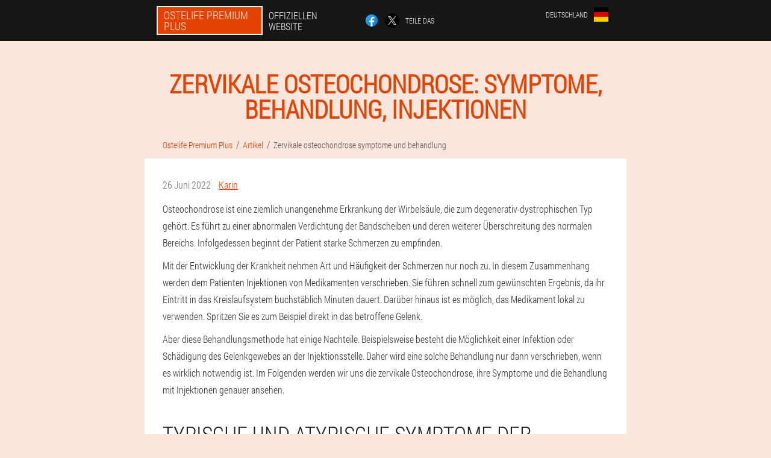

--- FILE ---
content_type: text/html; charset=UTF-8
request_url: https://de.ostelife-premium-plus.eu/artikel/10_zervikale%20osteochondrose%20symptome%20und%20behandlung
body_size: 10471
content:

<!DOCTYPE html>
<html lang="de">
<head>
	<meta name="viewport" content="width=device-width, initial-scale=1.0">
	<meta http-equiv="Content-Type" content="text/html; charset=utf-8">
	<title>Zervikale Osteochondrose: Symptome und Behandlung mit Injektionen | Offiziellen Website Ostelife Premium Plus</title>
	<meta name="description" content="Zervikale Osteochondrose, ihre Symptome und Behandlung mit Injektionen. Welche Präparate werden in welchen Fällen angewendet. Indikationen für die Verwendung von Injektionen. ">

<link href="/css/f4-newstyle_784.css" rel="stylesheet">
<link rel="preload" href="/css/f4-newstyle_784.css" as="style">
<link rel="preload" href="/fonts/RobotoCondensedLight.woff" as="font" type="font/woff2" crossorigin>
	
	<link rel="alternate" href="https://ostelife-premium-plus.eu/άρθρα/10_συμπτώματα και θεραπεία της οστεοχονδρωσίας του τραχήλου της μήτρας" hreflang="el" />
	<link rel="alternate" href="https://es.ostelife-premium-plus.eu/artículos/10_síntomas y tratamiento de la osteocondrosis cervical" hreflang="es" />
	<link rel="alternate" href="https://es-eu.ostelife-premium-plus.eu/artikuluak/10_Trápaga osteokondrosiaren sintomak eta tratamendua" hreflang="eu-ES" />
	<link rel="alternate" href="https://es-gl.ostelife-premium-plus.eu/artigos/10_Osteocondrose cervical síntomas e tratamento" hreflang="gl-ES" />
	<link rel="alternate" href="https://es-en.ostelife-premium-plus.eu/articles/10_cervical osteochondrosis symptoms and treatment" hreflang="en-ES" />
	<link rel="alternate" href="https://pt.ostelife-premium-plus.eu/artigos/10_sintomas e tratamento da osteocondrose cervical" hreflang="pt" />
	<link rel="alternate" href="https://pt-gl.ostelife-premium-plus.eu/artigos/10_Osteocondrose cervical síntomas e tratamento" hreflang="gl-PT" />
	<link rel="alternate" href="https://pt-en.ostelife-premium-plus.eu/articles/10_cervical osteochondrosis symptoms and treatment" hreflang="en-PT" />
	<link rel="alternate" href="https://bg.ostelife-premium-plus.eu/статии/10_Симптоми и лечение на цервикална остеохондроза" hreflang="bg" />
	<link rel="alternate" href="https://bg-en.ostelife-premium-plus.eu/articles/10_symptoms and treatment of cervical osteochondrosis" hreflang="en-BG" />
	<link rel="alternate" href="https://hu.ostelife-premium-plus.eu/cikkek/10_nyaki osteochondrosis tünetei és kezelése" hreflang="hu" />
	<link rel="alternate" href="https://hu-en.ostelife-premium-plus.eu/articles/10_symptoms and treatment of cervical osteochondrosis" hreflang="en-HU" />
	<link rel="alternate" href="https://cy.ostelife-premium-plus.eu/άρθρα/10_συμπτώματα και θεραπεία της οστεοχονδρωσίας του τραχήλου της μήτρας" hreflang="el-CY" />
	<link rel="alternate" href="https://cy-tr.ostelife-premium-plus.eu/nesne/10_servikal osteokondroz belirtileri ve tedavisi" hreflang="tr-CY" />
	<link rel="alternate" href="https://lv.ostelife-premium-plus.eu/raksti/10_Dzemdes kakla osteohondrozes simptomi un ārstēšana" hreflang="lv" />
	<link rel="alternate" href="https://lt.ostelife-premium-plus.eu/straipsniai/10_Gimdos kaklelio osteochondrozės simptomai ir gydymas" hreflang="lt" />
	<link rel="alternate" href="https://pl.ostelife-premium-plus.eu/artykuły/10_Objawy i leczenie osteochondrozy szyjnej" hreflang="pl" />
	<link rel="alternate" href="https://pl-en.ostelife-premium-plus.eu/articles/10_Cervical osteochondrosis symptoms and treatment" hreflang="en-PL" />
	<link rel="alternate" href="https://ro.ostelife-premium-plus.eu/articole/10_Simptomele și tratamentul osteocondrozei cervicale" hreflang="ro" />
	<link rel="alternate" href="https://ro-en.ostelife-premium-plus.eu/articles/10_symptoms and treatment of cervical osteochondrosis" hreflang="en-RO" />
	<link rel="alternate" href="https://sk.ostelife-premium-plus.eu/články/10_príznaky a liečba cervikálnej osteochondrózy" hreflang="sk" />
	<link rel="alternate" href="https://si.ostelife-premium-plus.eu/članki/10_Simptomi in zdravljenje cervikalne osteohondroze" hreflang="sl" />
	<link rel="alternate" href="https://si-en.ostelife-premium-plus.eu/articles/10_symptoms and treatment of cervical osteochondrosis" hreflang="en-SI" />
	<link rel="alternate" href="https://th.ostelife-premium-plus.eu/บทความ/10_อาการและการรักษา osteochondrosis ปากมดลูก" hreflang="th" />
	<link rel="alternate" href="https://fi.ostelife-premium-plus.eu/artikkelit/10_kohdunkaulan osteokondroosin oireet ja hoito" hreflang="fi" />
	<link rel="alternate" href="https://cz.ostelife-premium-plus.eu/články/10_příznaky a léčba cervikální osteochondrózy" hreflang="cs" />
	<link rel="alternate" href="https://cz-en.ostelife-premium-plus.eu/articles/10_Symptoms and treatment of cervical osteochondrosis" hreflang="en-CZ" />
	<link rel="alternate" href="https://de.ostelife-premium-plus.eu/artikel/10_zervikale osteochondrose symptome und behandlung" hreflang="de" />
	<link rel="alternate" href="https://de-en.ostelife-premium-plus.eu/articles/10_Symptoms and treatment of cervical osteochondrosis" hreflang="en-DE" />
	<link rel="alternate" href="https://it.ostelife-premium-plus.eu/articoli/10_sintomi e trattamento dell'osteocondrosi cervicale" hreflang="it" />
	<link rel="alternate" href="https://it-en.ostelife-premium-plus.eu/articles/10_Symptoms and treatment of cervical osteochondrosis" hreflang="en-IT" />
	<link rel="alternate" href="https://at.ostelife-premium-plus.eu/artikel/10_Symptome und Behandlung der zervikalen Osteochondrose" hreflang="de-AT" />
	<link rel="alternate" href="https://at-en.ostelife-premium-plus.eu/articles/10_Symptoms and treatment of cervical osteochondrosis" hreflang="en-AT" />
	<link rel="alternate" href="https://mx.ostelife-premium-plus.eu/artículos/10_síntomas y tratamiento de la osteocondrosis cervical" hreflang="es-MX" />
			<link href="/images/favicon.ico" rel="shortcut icon">
		


	
<meta name="google-site-verification" content="PSdg2ENUXlTH1n_L832WRgXbT2ltK5j-vHMjw-6GbP8" />	
	


<script  type="text/javascript">
function uiayqhhjpd(id) 
{
	var selector = document.getElementById(id);
	
	if(selector.classList.contains("active"))
	{
		selector.classList.remove("active");
	}
	else
	{
		selector.classList.add("active");
		
		document.onclick = function(e) {
			onclick(e, id);
		}

		
	}
	
}
	
function onclick(e, id) {
  e = e || window.event;
  var target = e.target || e.srcElement;
  var selector = document.getElementById(id);

  while (target.parentNode && target.tagName.toLowerCase() != 'body') {
    if (target == selector) {
      return;
    }
    target = target.parentNode;
  }
	selector.classList.remove("active");
}
	
</script>
	
	
</head>	
<body class="jdexy-267_uf">
<header>
	<div class="gd_696-iriht">
		
		<div class="ujokf-133_egm avloz_238-vddzg">			
			
		<div class="jrnz-276_wuu"><a href="/" class="rw_841-zbbsl"><div class="tabw-52_s"><span class="f_448__sjf">Ostelife Premium Plus</span> <span class="pl_965-c">Offiziellen Website</span></div></a></div>


		<div class="ouyie_427-pt">
<a rel="noopener noreferrer nofollow" target="_blank" class="hvf_88__yswya" href="https://www.facebook.com/sharer/sharer.php?u=de.ostelife-premium-plus.eu"><div><span title="Facebook"></span></div></a>
<a rel="noopener noreferrer nofollow" target="_blank" class="cfp-734_sfjp" href="https://x.com/share?text=Zervikale Osteochondrose: Symptome und Behandlung mit Injektionen | Offiziellen Website Ostelife Premium Plus&url=de.ostelife-premium-plus.eu"><div><span title="X"></span></div></a>
<span class="drklj-322_asji">Teile das</span></div>
		<div class="c-711_wr"><div class="i_487-tirb">
<div class="kigee-961_j" id="kigee-961_j">		
<div class="kfia-604_tqs" onclick="uiayqhhjpd('kigee-961_j')">
<div class="asfn_381-b"><span>Deutschland</span></div>
<div class="pw_252__odlfg"><div class="hor_234__afft"><img src="/images/3culh58u0tap9sguxm.png" alt="Flagge (Deutschland)"></div></div>
</div>
<div class="hyiu_122__jgthc">
<ul>
		<li><a href="https://de-en.ostelife-premium-plus.eu/articles/10_Symptoms and treatment of cervical osteochondrosis" rel="alternate"><div class="u_441__n">Germany (en)</div><div class="wcty_355-dggph"><div class="mrgn_485__rggo"><img src="https://de-en.ostelife-premium-plus.eu/images/q708hu7nt6lwrvy.png"></div></div></a></li><li><a href="https://ostelife-premium-plus.eu/άρθρα/10_συμπτώματα και θεραπεία της οστεοχονδρωσίας του τραχήλου της μήτρας" rel="alternate"><div class="u_441__n">Ελλάδα</div><div class="wcty_355-dggph"><div class="mrgn_485__rggo"><img src="https://ostelife-premium-plus.eu/images/nzqnnalyk6a.png"></div></div></a></li><li><a href="https://es.ostelife-premium-plus.eu/artículos/10_síntomas y tratamiento de la osteocondrosis cervical" rel="alternate"><div class="u_441__n">España</div><div class="wcty_355-dggph"><div class="mrgn_485__rggo"><img src="https://es.ostelife-premium-plus.eu/images/kwbp5966y3.png"></div></div></a></li><li><a href="https://pt.ostelife-premium-plus.eu/artigos/10_sintomas e tratamento da osteocondrose cervical" rel="alternate"><div class="u_441__n">Portugal</div><div class="wcty_355-dggph"><div class="mrgn_485__rggo"><img src="https://pt.ostelife-premium-plus.eu/images/8yxdsio2nz3uj211.png"></div></div></a></li><li><a href="https://bg.ostelife-premium-plus.eu/статии/10_Симптоми и лечение на цервикална остеохондроза" rel="alternate"><div class="u_441__n">България</div><div class="wcty_355-dggph"><div class="mrgn_485__rggo"><img src="https://bg.ostelife-premium-plus.eu/images/fx3tvxrptvx.png"></div></div></a></li><li><a href="https://hu.ostelife-premium-plus.eu/cikkek/10_nyaki osteochondrosis tünetei és kezelése" rel="alternate"><div class="u_441__n">Magyarország</div><div class="wcty_355-dggph"><div class="mrgn_485__rggo"><img src="https://hu.ostelife-premium-plus.eu/images/uk10vauwh5gk.png"></div></div></a></li><li><a href="https://cy.ostelife-premium-plus.eu/άρθρα/10_συμπτώματα και θεραπεία της οστεοχονδρωσίας του τραχήλου της μήτρας" rel="alternate"><div class="u_441__n">Κύπρος</div><div class="wcty_355-dggph"><div class="mrgn_485__rggo"><img src="https://cy.ostelife-premium-plus.eu/images/c8u5e6drrne6v0bh.png"></div></div></a></li><li><a href="https://lv.ostelife-premium-plus.eu/raksti/10_Dzemdes kakla osteohondrozes simptomi un ārstēšana" rel="alternate"><div class="u_441__n">Latvija</div><div class="wcty_355-dggph"><div class="mrgn_485__rggo"><img src="https://lv.ostelife-premium-plus.eu/images/ptu38py97vj.png"></div></div></a></li><li><a href="https://lt.ostelife-premium-plus.eu/straipsniai/10_Gimdos kaklelio osteochondrozės simptomai ir gydymas" rel="alternate"><div class="u_441__n">Lietuva</div><div class="wcty_355-dggph"><div class="mrgn_485__rggo"><img src="https://lt.ostelife-premium-plus.eu/images/g7xewphi1ff48j.png"></div></div></a></li><li><a href="https://pl.ostelife-premium-plus.eu/artykuły/10_Objawy i leczenie osteochondrozy szyjnej" rel="alternate"><div class="u_441__n">Polska</div><div class="wcty_355-dggph"><div class="mrgn_485__rggo"><img src="https://pl.ostelife-premium-plus.eu/images/ykr74fj0mox0q3d.png"></div></div></a></li><li><a href="https://ro.ostelife-premium-plus.eu/articole/10_Simptomele și tratamentul osteocondrozei cervicale" rel="alternate"><div class="u_441__n">România</div><div class="wcty_355-dggph"><div class="mrgn_485__rggo"><img src="https://ro.ostelife-premium-plus.eu/images/8quk1e2vax.png"></div></div></a></li><li><a href="https://sk.ostelife-premium-plus.eu/články/10_príznaky a liečba cervikálnej osteochondrózy" rel="alternate"><div class="u_441__n">Slovensko</div><div class="wcty_355-dggph"><div class="mrgn_485__rggo"><img src="https://sk.ostelife-premium-plus.eu/images/w6ma3j1gh3olq.png"></div></div></a></li><li><a href="https://si.ostelife-premium-plus.eu/članki/10_Simptomi in zdravljenje cervikalne osteohondroze" rel="alternate"><div class="u_441__n">Slovenija</div><div class="wcty_355-dggph"><div class="mrgn_485__rggo"><img src="https://si.ostelife-premium-plus.eu/images/56j3egxcq2637icbs5c.png"></div></div></a></li><li><a href="https://th.ostelife-premium-plus.eu/บทความ/10_อาการและการรักษา osteochondrosis ปากมดลูก" rel="alternate"><div class="u_441__n">ประเทศไทย</div><div class="wcty_355-dggph"><div class="mrgn_485__rggo"><img src="https://th.ostelife-premium-plus.eu/images/58j4xvttlughzqn.png"></div></div></a></li><li><a href="https://fi.ostelife-premium-plus.eu/artikkelit/10_kohdunkaulan osteokondroosin oireet ja hoito" rel="alternate"><div class="u_441__n">Suomi</div><div class="wcty_355-dggph"><div class="mrgn_485__rggo"><img src="https://fi.ostelife-premium-plus.eu/images/y4up76ttfntgjmb6cdru.png"></div></div></a></li><li><a href="https://cz.ostelife-premium-plus.eu/články/10_příznaky a léčba cervikální osteochondrózy" rel="alternate"><div class="u_441__n">Česká republika</div><div class="wcty_355-dggph"><div class="mrgn_485__rggo"><img src="https://cz.ostelife-premium-plus.eu/images/82ho9hizkdcitqbxsa9.png"></div></div></a></li><li><a href="https://it.ostelife-premium-plus.eu/articoli/10_sintomi e trattamento dell'osteocondrosi cervicale" rel="alternate"><div class="u_441__n">Italia</div><div class="wcty_355-dggph"><div class="mrgn_485__rggo"><img src="https://it.ostelife-premium-plus.eu/images/y7iy8ocmngvs.png"></div></div></a></li><li><a href="https://at.ostelife-premium-plus.eu/artikel/10_Symptome und Behandlung der zervikalen Osteochondrose" rel="alternate"><div class="u_441__n">Österreich</div><div class="wcty_355-dggph"><div class="mrgn_485__rggo"><img src="https://at.ostelife-premium-plus.eu/images/70xvzo87tot3bj0qpoww.png"></div></div></a></li><li><a href="https://mx.ostelife-premium-plus.eu/artículos/10_síntomas y tratamiento de la osteocondrosis cervical" rel="alternate"><div class="u_441__n">México</div><div class="wcty_355-dggph"><div class="mrgn_485__rggo"><img src="https://mx.ostelife-premium-plus.eu/images/v2c1bl29j5n.png"></div></div></a></li>	
</ul>
</div></div></div></div>
			
		</div>

	</div>

</header>
	
	
	
	
	
	
	
<section class="avloz_238-vddzg j_17__mqebv">
<article class="cgeq-281_g" itemscope itemtype="https://schema.org/Article">
<h1 itemprop="headline">Zervikale Osteochondrose: Symptome, Behandlung, Injektionen</h1>
<ul class="cu_799-vldlb" itemscope="" itemtype="https://schema.org/BreadcrumbList">
<meta itemprop="name" content="Seitennavigation Ostelife Premium Plus" />
<meta itemprop="itemListOrder" content="Ascending" />	
<meta itemprop="numberOfItems" content="3" />	
<li itemprop="itemListElement" itemscope="" itemtype="https://schema.org/ListItem"><a itemprop="item" href="/"><span itemprop="name">Ostelife Premium Plus</span></a><meta itemprop="position" content="0"></li><li itemprop="itemListElement" itemscope="" itemtype="https://schema.org/ListItem"><a itemprop="item" href="/artikel/"><span itemprop="name">Artikel</span></a><meta itemprop="position" content="1"></li><li class="active" itemprop="itemListElement" itemscope="" itemtype="https://schema.org/ListItem"><a itemprop="item" href="/artikel/10_zervikale%20osteochondrose%20symptome%20und%20behandlung"><span itemprop="name">Zervikale osteochondrose symptome und behandlung</span></a><meta itemprop="position" content="2"></li></ul>
<div class="iqimf_800-l aiw_226-j" itemprop="articleBody">
<div class="xol_30-cdj"><time itemprop="datePublished" pubdate datetime="2022-06-26T01:18:05Z" class="fkvnx_622__fgf" title="26 Juni 2022">26 Juni 2022</time>
<address itemprop="author" itemscope itemtype="https://schema.org/Person" class="iwq_394-vbktc"><a rel="author" itemprop="url" href="https://de.ostelife-premium-plus.eu/autor/5_karin"><span itemprop="name">Karin</span></a></address></div>
<p>Osteochondrose ist eine ziemlich unangenehme Erkrankung der Wirbelsäule, die zum degenerativ-dystrophischen Typ gehört. Es führt zu einer abnormalen Verdichtung der Bandscheiben und deren weiterer Überschreitung des normalen Bereichs. Infolgedessen beginnt der Patient starke Schmerzen zu empfinden.</p>
<p>Mit der Entwicklung der Krankheit nehmen Art und Häufigkeit der Schmerzen nur noch zu. In diesem Zusammenhang werden dem Patienten Injektionen von Medikamenten verschrieben. Sie führen schnell zum gewünschten Ergebnis, da ihr Eintritt in das Kreislaufsystem buchstäblich Minuten dauert. Darüber hinaus ist es möglich, das Medikament lokal zu verwenden. Spritzen Sie es zum Beispiel direkt in das betroffene Gelenk.</p>
<p>Aber diese Behandlungsmethode hat einige Nachteile. Beispielsweise besteht die Möglichkeit einer Infektion oder Schädigung des Gelenkgewebes an der Injektionsstelle. Daher wird eine solche Behandlung nur dann verschrieben, wenn es wirklich notwendig ist. Im Folgenden werden wir uns die zervikale Osteochondrose, ihre Symptome und die Behandlung mit Injektionen genauer ansehen.</p>
<h2>Typische und atypische Symptome der zervikalen Osteochondrose</h2>
<p>Der Hauptunterschied zwischen der Hals- und der Lendenwirbelsäule besteht darin, dass die Wirbel enger beieinander liegen. Aus diesem Grund kann das Auftreten einer Pathologie in mindestens einem von ihnen zu einer Störung der normalen Funktion der gesamten Wirbelsäule führen. Um die Möglichkeit anderer Krankheiten mit ähnlichen Symptomen auszuschließen, die geeignete Behandlung und Injektionen für Osteochondrose zu verschreiben, ist es wichtig, die Diagnose genau zu stellen. </p>
<p>Das Hauptproblem besteht darin, dass die anfänglichen Formen der zervikalen Osteochondrose praktisch nicht auftreten. Und bereits in einem vernachlässigten Zustand beginnen eine Vielzahl unangenehmer, schmerzhafter Empfindungen, die sich aus dem Prozess ergeben, die Struktur des Knorpels zu verändern und die Arterie einzuklemmen.</p>
<p>Zu den Symptomen der zervikalen Osteochondrose gehören:</p>
<ol><li>Alles beginnt mit dem Auftreten von Schmerzen im Halsbereich. Dieser Schmerz beginnt die Muskeln des Hinterkopfes zu bedecken, wird von einem unangenehmen, beängstigenden Knirschen begleitet und wird stärker, wenn der Kopf gedreht wird. Es sind starke Kopfschmerzen möglich, die in den Nacken, die linke Brust ausstrahlen und in den unteren Rücken übergehen;</li>
<li>Es kann ein Gefühl von Übelkeit auftreten. Dies ist auf eine Verletzung des normalen zerebralen Kreislaufs zurückzuführen. Es können Anzeichen von vegetativen Erkrankungen, Hitzegefühl, starkes Schwitzen, Hörverlust und Taubheit der Zunge auftreten.</li>
<li>Atembeschwerden sind möglich. Sie sind mit einer übermäßigen Reizung des Zwerchfells aufgrund einer Schädigung der Halswirbel verbunden. Es kann zu schwerer Atemnot und sogar zu einem Erstickungsgefühl kommen. Dies kann zu Gedächtnisstörungen und dauerhaften Hirnschäden führen; </li>
<li>Darüber hinaus ist dieser Zustand durch eine Sehbehinderung gekennzeichnet. Es tritt aufgrund einer Verzerrung der Arterien auf. Dies führt zu verschwommenem Sehen, flackernden Punkten vor den Augen, Schwierigkeiten beim Fokussieren des Blicks und dem Auftreten von Arteriosklerose;</li>
<li>Aufgrund von Arterienkrämpfen und Störungen des normalen Blutflusses im Gehirn kann Schwindel auftreten, der zu unerwartetem Bewusstseinsverlust und instabilem Druck führen kann.</li>
</ol>
<img itemprop="image" alt="Zervikale Osteochondrose - die Ursache für Verletzungen der gesamten Wirbelsäule" src="/images/artikel/2025/Zervikale%20Osteochondrose%20-%20die%20Ursache%20für%20Verletzungen%20der%20gesamten%20Wirbelsäule.jpg" class="imgblock center center_mob"><p>Die Notwendigkeit einer Behandlung mit Injektionen kann je nach Stadium der Erkrankung und dem Ausmaß der Deformation der Wirbel auftreten. Je früher Sie mit der Behandlung beginnen, desto wahrscheinlicher ist es auf jeden Fall, dass Sie die Osteochondrose für immer loswerden. Das Ignorieren der Krankheit kann zu gefährlichen Folgen bis hin zur Invalidität führen.</p>
<h2>Indikationen für die Ernennung von Injektionen bei zervikaler Osteochondrose</h2>
<p>Wenn Osteochondrose auftritt, werden traditionell solche Behandlungsmethoden verschrieben wie:</p>
<ul><li>Massage;</li>
<li>Spezielle Gymnastik;</li>
<li>Manuelle Therapie;</li>
<li>Yoga;</li>
<li>Methoden der orientalischen Medizin;</li>
<li>Sonstiges.</li>
</ul>
<p>All dies zielt darauf ab, die Wirbelsäule wiederherzustellen und den Folgen von Osteochondrose entgegenzuwirken. Aber solche Verfahren sind möglicherweise einfach nicht durchführbar. Dies ist auf die starken Schmerzen des Patienten zurückzuführen. Dafür werden Injektionen bei zervikaler Osteochondrose benötigt. </p>
<p>Bei zervikaler Osteochondrose sind je nach Ursprung mehrere Schmerzarten möglich:</p>
<ul><li>Reflex;</li>
<li>spastisch;</li>
<li>neuropathisch;</li>
<li>Kompression.</li>
</ul>
<p>Letzterem sollte die größte Aufmerksamkeit geschenkt werden, da dies die häufigste und gefährlichste Sorte ist. Bei entzündlichen Prozessen ist der Schmerz leichter zu behandeln. Es ist also möglich, es sogar mit nur einem Medikament loszuwerden.</p>
<img itemprop="image" alt="Schaftkragen zur Lastverteilung bei zervikaler Osteochondrose" src="/images/artikel/2025/Schaftkragen%20zur%20Lastverteilung%20bei%20zervikaler%20Osteochondrose.jpg" class="imgblock center center_mob"><p>Je nach Art des Syndroms wird eine Behandlung verordnet:</p>
<ul><li>Beschleunigte Wirkung. Durch das Überspringen des Resorptionsprozesses im Magen-Darm-Trakt erreicht das Medikament fast sofort die Zielorgane;</li>
<li>eigenartig. Bestimmte Medikamente können einfach zu einer Zerstörung im Magen-Darm-Trakt führen, wodurch ihre Wirksamkeit schlechter wird, insbesondere im Vergleich zu Medikamenten, die direkt in den Blutkreislauf gelangen.</li>
<li>Selektiv. Einige Injektionen für zervikale Osteochondrose werden direkt an der Stelle der Läsion platziert. Dies ist notwendig, um ihre Leistung zu verbessern. </li>
</ul>
<p>Die wirksamsten Injektionen für Osteochondrose werden auf Empfehlung eines Arztes verschrieben. Die größte Wirkung lässt sich gerade bei Injektionen erzielen.</p>
<h2>Welche Injektionen werden bei zervikaler Osteochondrose verschrieben?</h2>
<p>Alle Injektionen von Osteochondrose werden streng von einem Arzt verschrieben, nachdem der Patient während einer Verschlimmerung der Krankheit ins Krankenhaus eingeliefert wurde. Der Patient durchläuft einen Intensivkurs, in dem alle Medikamente parenteral verabreicht werden.</p>
<p>Die Hauptindikation für die Verschreibung der Behandlung von Osteochondrose mit Injektionen sind starke Schmerzen, mit denen Salben oder Tabletten nicht fertig werden.</p>
<img itemprop="image" alt="Patienten mit zervikaler Osteochondrose werden Injektionen verschrieben, um Schmerzen loszuwerden" src="/images/artikel/2025/Patienten%20mit%20zervikaler%20Osteochondrose%20werden%20Injektionen%20verschrieben,%20um%20Schmerzen%20loszuwerden.jpg" class="imgblock center center_mob"><p>Zwischen Exazerbationen können Injektionen auch bei Osteochondrose der Halswirbelsäule verschrieben werden. Grundsätzlich handelt es sich um Chondroprotektoren und Vitaminkomplexe zur Verbesserung des Zustands der Wirbelsäule. Dies hilft, die Anzahl der Exazerbationen zu minimieren. Welche Injektionen bei Osteochondrose verschrieben werden, wird weiter unten besprochen.</p>
<h3>Muskelrelaxantien und Antispasmodika</h3>
<p>Diese Medikamente sollten mit anderen Medikamenten kombiniert werden. Sie werden verwendet, um Muskelkrämpfe zu lindern und eingeklemmte Nervenenden zu entlasten. Bei richtiger Verschreibung von Medikamenten liefern sie ein gutes Ergebnis.</p>
<p>Wenn wir über einige Medikamente aus dieser Gruppe sprechen, beträgt die Dosierung 10 Tage lang 25 mg.</p>
<h3>Schmerzmittel</h3>
<p>Solche Medikamente werden normalerweise in Fällen verschrieben, in denen entzündungshemmende Medikamente machtlos sind. Meistens Analgetika. Die wirksamsten Schmerzmittel-Injektionen bei Osteochondrose: </p>
<ul><li>Analgetikum und Antipyretikum aus der Gruppe der Pyrazolone. Obwohl es zu den NSAIDs gehört, hat es fast keine entzündungshemmende Wirkung. Aber kommt schnell mit Schmerzen zurecht. Es muss zweimal täglich intravenös verabreicht werden;</li>
<li>Ein Analgetikum, das direkt auf die Opioidrezeptoren im Kopf einwirkt, um Schmerzen zu lindern. Die Wirkung tritt innerhalb von 30 Minuten ein und hält sechs Stunden an. Die Droge macht süchtig, aber nicht stark.</li>
</ul>
<img itemprop="image" alt="Injektionspräparate für Osteochondrose des Halses - NSAIDs, Chondroprotektoren, Vitamine, Analgetika" src="/images/artikel/2025/Injektionspräparate%20für%20Osteochondrose%20des%20Halses%20-%20NSAIDs,%20Chondroprotektoren,%20Vitamine,%20Analgetika.jpg" class="imgblock center center_mob"><h3>Vitaminkomplexe</h3>
<p>Bei Osteochondrose werden häufig Injektionen mit den Vitaminen A, E und C verschrieben, die Entzündungen der betroffenen Gewebe und Nervenenden reduzieren und sich positiv auf die Mikrozirkulation auswirken können.</p>
<p>Vitamininjektionen bei zervikaler Osteochondrose werden größtenteils in Form von öligen oder wässrigen Lösungen freigesetzt. Werden nur intramuskulär eingeleitet. Ein Behandlungszyklus dauert ein paar Wochen.</p>
<h3>NSAIDs</h3>
<p>Unabhängig vom Grad der Osteochondrose ist einer der wichtigsten pathogenen Faktoren die Entzündung. Solche Medikamente sollen die Symptome (insbesondere Schmerzen) beseitigen. Sie können nicht helfen, die Krankheit selbst zu überwinden. </p>
<h3>Chondroprotektoren</h3>
<p>Tragen Sie zum Schutz und zur Wiederherstellung von Bandscheiben bei. Die Zusammensetzung der Präparate umfasst die gleichen Substanzen wie die Zusammensetzung des Gelenkgewebes. Sie kommen schnell mit Schmerzen und Entzündungen zurecht.</p>
<p>Sie werden je nach ärztlicher Verordnung täglich oder mehrmals wöchentlich intramuskulär verabreicht. Die Kursdauer beträgt mehrere Wochen.</p>
<img itemprop="image" alt="Epidurale Injektion bei Osteochondrose der Halswirbelsäule" src="/images/artikel/2025/Epidurale%20Injektion%20bei%20Osteochondrose%20der%20Halswirbelsäule.jpg" class="imgblock center center_mob"><h2>Methoden zur Verabreichung von Medikamenten gegen zervikale Osteochondrose</h2>
<p>Während des Injektionsvorgangs ist es wichtig, die Regeln der Antisepsis und Asepsis zu befolgen, da die Unversehrtheit der Haut verletzt wird und ein Infektionsrisiko besteht. Es gibt verschiedene Arten von Injektionen, die bei Osteochondrose verabreicht werden, nämlich:</p>
<ul><li>intravenös;</li>
<li>epidural;</li>
<li>intraossär;</li>
<li>Intramuskulär.</li>
</ul>
<p>Der intramuskuläre Injektionsprozess ist wie folgt:</p>
<ul><li>Es ist notwendig, die Haut an der Injektionsstelle mit Jod oder Alkohol zu behandeln;</li>
<li>Ziehen Sie das Arzneimittel gemäß der in der Anleitung angegebenen Dosierung in die Spritze auf;</li>
<li>Führen Sie die Nadel etwa zu zwei Dritteln in den Muskel ein.</li>
</ul>
<p>Wenn Sie bei der Injektion in einen Muskel alles selbst machen können, dann benötigen Sie für Injektionen in den Hals auf jeden Fall einen erfahrenen Assistenten. </p>
<p>Die zervikale Variante der Osteochondrose ist viel gefährlicher als die lumbale oder thorakale. Alles nur, weil die Gefäße eingeklemmt und die Durchblutung des Gehirns gestört ist. Die Verzerrung der Struktur selbst und die Verformung der Bandscheiben können zu einer Kompression der Nervenwurzeln sowie zur Zerstörung der für die Durchblutung des Gehirns verantwortlichen Gefäße führen.</p>
<img itemprop="image" alt="Zervikale Osteochondrose führt zu einer Kompression der Blutgefäße und einer Beeinträchtigung der Hirndurchblutung" src="/images/artikel/2025/Zervikale%20Osteochondrose%20führt%20zu%20einer%20Kompression%20der%20Blutgefäße%20und%20einer%20Beeinträchtigung%20der%20Hirndurchblutung.jpg" class="imgblock center center_mob"><p>Infolgedessen beginnt eine Person mit einer gestörten Durchblutung dumm zu werden und bemerkt es nicht einmal. Zusätzlich zu der oben genannten Behandlung ist es wichtig, die Ursache der Pathologie so weit wie möglich zu beseitigen, zum Beispiel:</p>
<ul><li>Bewegungsmangel im Alltag;</li>
<li>Zu viel Gewicht;</li>
<li>Verletzungen von Stoffwechselprozessen;</li>
<li>ungesunde Diät;</li>
<li>Ständiger Stress;</li>
<li>Schwere Unterkühlung;</li>
<li>Verletzung;</li>
<li>Häufiges Sitzen ohne sich zu bewegen.</li>
</ul>
<p>Eine richtig verschriebene Behandlung mit Injektionen in kurzer Zeit kann Schmerzen lindern, Entzündungen lindern und den normalen Blutfluss wiederherstellen. Bei schweren Anfällen der Krankheit können dem Patienten Tropfen mit Mischungen aus mehreren Medikamenten verschrieben werden.</p>
</div>
<div itemprop="publisher" itemscope itemtype="https://schema.org/Organization">
<link itemprop="url" href="/">
<meta itemprop="name" content="Ostelife Premium Plus">
<meta itemprop="description" content="Ostelife Premium Plus ist die beste Creme gegen Gelenk- und Rückenschmerzen. Auf der offiziellen Website des Herstellers können Sie Ostelife Premium Plus Creme in Deutschland günstig kaufen. ">
<div itemprop="logo" itemscope itemtype="https://www.schema.org/ImageObject">
<link itemprop="url" href="/images/favicon.ico">
</div>
</div>
<meta itemprop="dateModified" content="2022-06-26T01:18:05Z">
<link itemprop="mainEntityOfPage" href="https://de.ostelife-premium-plus.eu/artikel/10_zervikale%20osteochondrose%20symptome%20und%20behandlung">
</article>

	
	
<aside class="f_104__s xehq_15__uue">
<h2>Neue Artikel</h2>
<div class="fyc_386__g aiw_226-j">
<ul>
<li>
	<article itemscope itemtype="https://schema.org/NewsArticle">
	<a href="/artikel/31_Arthrose%20des%20Kniegelenks%20Symptome%20und%20Behandlung"><div class="g_559-gcdc"><img itemprop="image" alt="Röntgenbild einer Arthrose des Kniegelenks" src="/images/artikel/3120/Röntgenbild%20einer%20Arthrose%20des%20Kniegelenks.jpg" ></div><h3 itemprop="headline" class='od_232__g'>Arthrose des Kniegelenks</h3></a>
	<div itemprop="articleBody" class='fyuaf_577-sjmhp'>Arthrose des Kniegelenks: Was ist Arthrose des Kniegelenks, Ursachen und Symptome der Entwicklung einer Arthrose des Kniegelenks. Behandlung von Arthrose des Kniegelenks.</div>
	<time itemprop="datePublished" datetime="2025-12-03T06:40:18Z" class="a_273__geugc">3 Dezember 2025</time>
	<meta itemprop="dateModified" content="2025-12-03T06:40:18Z">
	<address itemprop="author" itemscope itemtype="https://schema.org/Person">
	<meta itemprop="name" content="Jürgen">
	<meta rel="author" itemprop="url" content="https://de.ostelife-premium-plus.eu/autor/24_jürgen">
	</address>
	<link itemprop="mainEntityOfPage" href="https://de.ostelife-premium-plus.eu/artikel/31_Arthrose%20des%20Kniegelenks%20Symptome%20und%20Behandlung">
	<div itemprop="publisher" itemscope itemtype="https://schema.org/Organization">
<link itemprop="url" href="/">
<meta itemprop="name" content="Ostelife Premium Plus">
<div itemprop="logo" itemscope itemtype="https://www.schema.org/ImageObject">
<link itemprop="url" href="/images/favicon.ico">
</div>
</div>
	
	</article>
	</li><li>
	<article itemscope itemtype="https://schema.org/NewsArticle">
	<a href="/artikel/30_Osteochondrose%20der%20Halswirbelsäule"><div class="g_559-gcdc"><img itemprop="image" alt="MRT als Methode zur Diagnose der zervikalen Osteochondrose" src="/images/artikel/3118/MRT%20als%20Methode%20zur%20Diagnose%20der%20zervikalen%20Osteochondrose.jpg" ></div><h3 itemprop="headline" class='od_232__g'>Zervikale Osteochondrose – Ursachen, Symptome und Behandlungsmethoden</h3></a>
	<div itemprop="articleBody" class='fyuaf_577-sjmhp'>Der Mechanismus der Entwicklung einer zervikalen Osteochondrose, mögliche Komplikationen. Klinisches Bild in verschiedenen Stadien, Ursachen der Pathologie, wichtigste Behandlungs- und Präventionsmethoden.</div>
	<time itemprop="datePublished" datetime="2025-11-13T04:24:11Z" class="a_273__geugc">13 November 2025</time>
	<meta itemprop="dateModified" content="2025-11-13T04:24:11Z">
	<address itemprop="author" itemscope itemtype="https://schema.org/Person">
	<meta itemprop="name" content="Ingrid">
	<meta rel="author" itemprop="url" content="https://de.ostelife-premium-plus.eu/autor/4_ingrid">
	</address>
	<link itemprop="mainEntityOfPage" href="https://de.ostelife-premium-plus.eu/artikel/30_Osteochondrose%20der%20Halswirbelsäule">
	<div itemprop="publisher" itemscope itemtype="https://schema.org/Organization">
<link itemprop="url" href="/">
<meta itemprop="name" content="Ostelife Premium Plus">
<div itemprop="logo" itemscope itemtype="https://www.schema.org/ImageObject">
<link itemprop="url" href="/images/favicon.ico">
</div>
</div>
	
	</article>
	</li><li>
	<article itemscope itemtype="https://schema.org/NewsArticle">
	<a href="/artikel/29_Behandlung%20der%20Symptome%20der%20zervikalen%20Osteochondrose%20zu%20Hause"><div class="g_559-gcdc"><img itemprop="image" alt="Nackenschmerzen aufgrund von Osteochondrose" src="/images/artikel/3061/Nackenschmerzen%20aufgrund%20von%20Osteochondrose.jpg" ></div><h3 itemprop="headline" class='od_232__g'>Wie behandelt man zervikale Osteochondrose zu Hause?</h3></a>
	<div itemprop="articleBody" class='fyuaf_577-sjmhp'>Zervikale Osteochondrose kann zu Hause behandelt werden. Abhängig von den Symptomen kommen Medikamente, Volksheilmittel und Übungen zum Einsatz.</div>
	<time itemprop="datePublished" datetime="2025-10-28T04:11:48Z" class="a_273__geugc">28 Oktober 2025</time>
	<meta itemprop="dateModified" content="2025-10-28T04:11:48Z">
	<address itemprop="author" itemscope itemtype="https://schema.org/Person">
	<meta itemprop="name" content="Helga Wilson">
	<meta rel="author" itemprop="url" content="https://de.ostelife-premium-plus.eu/autor/25_helga_wilson">
	</address>
	<link itemprop="mainEntityOfPage" href="https://de.ostelife-premium-plus.eu/artikel/29_Behandlung%20der%20Symptome%20der%20zervikalen%20Osteochondrose%20zu%20Hause">
	<div itemprop="publisher" itemscope itemtype="https://schema.org/Organization">
<link itemprop="url" href="/">
<meta itemprop="name" content="Ostelife Premium Plus">
<div itemprop="logo" itemscope itemtype="https://www.schema.org/ImageObject">
<link itemprop="url" href="/images/favicon.ico">
</div>
</div>
	
	</article>
	</li></ul></div>
<div class="oixz_952__iwc"><a href="/artikel/">Alle Artikel</a></div>
	</aside>
	


<aside class="oufh-739_suw">
	<div class="q_956__bj">
	<div class="e_145__ivnak">
	<div class="wyt_64-pc vm_264-adddb">
		<h3 class="re-951_ig">Bestellen Ostelife Premium Plus 50% rabatt</h3>
<form action='/artikel/10_zervikale%20osteochondrose%20symptome%20und%20behandlung#cr_6879__t' method='POST'>
    <div class="s_128__zps">
    <label for="nkcsl-3477_xf" class="fjlie_25__jjj">Gib deinen Namen ein</label>
    <input id="nkcsl-3477_xf" type='text' name="jbo_3252__f" >
	    </div>
    
		<div class="pubdb_865__hhbw">
    <label for="vihu_1321__cjqhv">Info</label>
    <input id="vihu_1321__cjqhv" type='text' name="trj_1049-ufjuf" autocomplete="off">
    </div>
	<div class="pubdb_865__hhbw">
    <label for="dihi_5188__siiei">Nachname</label>
    <input id="dihi_5188__siiei" type='text' name="rijxt-8887_ibkluin" autocomplete="off">
    </div>
	<div class="pubdb_865__hhbw">
	 <label for="smlcb-1568_zwthpac">E-Mail</label>
    <input id="smlcb-1568_zwthpac" type='email' name='email' autocomplete="off">
	</div>
	
    <div class="s_128__zps cgf-154_bfieq">
    <label for="dr-2679_i" class="fjlie_25__jjj">Geben Sie Ihr Telefon ein</label>
    <input id="dr-2679_i" type='text' name="ags_2353__q" >
	    </div>
	<input type='hidden' name='cr_6879__t' value='1'>
    <input type='hidden' name='flow_hash' value=''>
    <input type='hidden' name='landing' value='de.ostelife-premium-plus.eu'>
    <input type='hidden' name='country' value='de'>
    <input type='hidden' name='referrer' value=''>
    <input type='hidden' name='sub1' value='Ostelife Premium Plus-de'>
    <input type='hidden' name='sub2' value='de.ostelife-premium-plus.eu'>
    <input type='hidden' name='sub3' value='API-terra leads'>
    <input type='hidden' name='sub4' value='article 10'>
        <button class="ye_290-dfklw" type='submit' value='Kaufen'>Kaufen</button>
</form>
</div>
	</div>
	<div class="c_681-fawio"><div class="jt_617__c"><img src="/images/Ostelife%20Premium%20Plus%20Creme%20für%20Gelenk-%20und%20Rückenschmerzen.png" alt="Ostelife Premium Plus"><div class="gkcia_615__b ydihu_191-da"><div class="hg_592-a"><span class="hasf_24__yrjy">98 €</span><span class="icg-736_xpov">49 €</span></div></div></div></div>
	</div>	
	</aside>
	
</section>
	
	
	
	
	
	
	






<footer class="qdrvw-623_r">
	<div class="avloz_238-vddzg boe_43-adeln">
		<nav itemscope itemtype="https://schema.org/SiteNavigationElement" class="ffea-152_dd">
		<ul>
				<li><a itemprop="url" href="/apotheke">Apotheke</a></li>
			
		<li><a itemprop="url" href="/bewertungen">Bewertungen</a></li>
				<li><a class="link" href="/erfahrung">Erfahrung</a></li>
						<li><a class="link" href="/gebrauchsanweisung">Gebrauchsanweisung</a></li>
						<li><a itemprop="url" href="/städte/">Städte</a></li>
						<li><a itemprop="url" href="/artikel/">Artikel</a></li>
			
				<li><a itemprop="url" href="/kontakte">Kontakte</a></li>
						<li><a itemprop="url" href="/preise">Preise</a></li>
				</ul>
		</nav>
		<div class="geoaf-708_e">
			<a class="h-197_jbesb" href="/"><h3>Ostelife Premium Plus</h3></a>
						<div class="cdcj-202_b"><a href="mailto:offers@de.ostelife-premium-plus.eu">offers@de.ostelife-premium-plus.eu</a></div>
						 
			<div class="cdcj-202_b">Offizielle Website in Deutschland</div>			<div class="cdcj-202_b">Creme gegen Gelenk- und Rückenschmerzen</div>
			<div class="cdcj-202_b">Original-Produkt</div>
			<div class="cdcj-202_b">2026 © Alle Rechte vorbehalten</div>
		</div>
		<div class="cvtj_696-e"></div>
	</div>
</footer>

	

</body>

</html>






--- FILE ---
content_type: text/css
request_url: https://de.ostelife-premium-plus.eu/css/f4-newstyle_784.css
body_size: 7211
content:
* { margin: 0; padding: 0; border: 0; font-size: 100%; font: inherit; }


article, aside, details, figcaption, figure, footer, hgroup, menu, nav, section { display: block; }

body { line-height: 1; }

ul { list-style: none; }

blockquote, q { quotes: none; }

blockquote { background: rgba(255,242,193, 1); padding: 10px; }

blockquote:before, blockquote:after { content: ''; content: none; }

q:before, q:after { content: ''; content: none; }

table { border-collapse: collapse; border-spacing: 0; }

button, input { outline: none; border: none; }


@font-face { font-family: "RobotoCondensedLight"; src: url("../fonts/RobotoCondensedLight.eot"); src: url("../fonts/RobotoCondensedLight.eot?#iefix") format("embedded-opentype"), url("../fonts/RobotoCondensedLight.woff") format("woff"), url("../fonts/RobotoCondensedLight.ttf") format("truetype"); font-style: normal; font-weight: normal; font-display: swap; }

@font-face {
  font-family: 'Lobster';
  font-style: normal;
  font-weight: 400;
  font-display: swap;
  src: url(../fonts/Lobster1.woff2) format('woff2');
  unicode-range: U+0460-052F, U+1C80-1C88, U+20B4, U+2DE0-2DFF, U+A640-A69F, U+FE2E-FE2F;
}

@font-face {
  font-family: 'Lobster';
  font-style: normal;
  font-weight: 400;
font-display: swap;
  src: url(../fonts/Lobster2.woff2) format('woff2');
  unicode-range: U+0400-045F, U+0490-0491, U+04B0-04B1, U+2116;
}

@font-face {
  font-family: 'Lobster';
  font-style: normal;
  font-weight: 400;
font-display: swap;
  src: url(../fonts/Lobster3.woff2) format('woff2');
  unicode-range: U+0102-0103, U+0110-0111, U+0128-0129, U+0168-0169, U+01A0-01A1, U+01AF-01B0, U+1EA0-1EF9, U+20AB;
}

@font-face {
  font-family: 'Lobster';
  font-style: normal;
  font-weight: 400;
font-display: swap;
  src: url(../fonts/Lobster4.woff2) format('woff2');
  unicode-range: U+0100-024F, U+0259, U+1E00-1EFF, U+2020, U+20A0-20AB, U+20AD-20CF, U+2113, U+2C60-2C7F, U+A720-A7FF;
}

@font-face {
  font-family: 'Lobster';
  font-style: normal;
  font-weight: 400;
font-display: swap;
  src: url(../fonts/Lobster5.woff2) format('woff2');
  unicode-range: U+0000-00FF, U+0131, U+0152-0153, U+02BB-02BC, U+02C6, U+02DA, U+02DC, U+2000-206F, U+2074, U+20AC, U+2122, U+2191, U+2193, U+2212, U+2215, U+FEFF, U+FFFD;
}




body { 
	padding: 0; margin: 0; 
	background: rgba(227,66,0, 0.13);
	color: #333333; 
	min-width: 1000px; 
	font-family: "RobotoCondensedLight", "Arial", sans-serif; 
}


body.success
{
	background: rgba(99,180,104, 0.4);
}


.message_scs
{
	
}

.message_scs h4
{
	font: 35px/35px "Lobster", Arial, Helvetica, sans-serif;
	color: #FFF;
	text-align: center;
}

.message_scs h4 > span
{
	display: block;
	line-height: 52px;
	font-size: 48px;
	color: #63b468;
}


.wrap_scs
{
	margin: 0 auto;
	margin-top: 60px;
	padding: 30px;
	width: 400px;
	font-size: 20px;
	text-align: center;
	line-height: 150%;
	color: #545454;
	background: #FCCA49;
	border:5px solid #FFF;
	border-radius: 10px;
}


.boe_43-adeln:after { display: table; content: ''; clear: both; }

.cvtj_696-e { clear: both; }

.avloz_238-vddzg { width: 1000px; margin: 0 auto; }


.m-871_fjdyt
{
	display: block;
}

.m-871_fjdyt:after
{
	content: "";
	display: block;
	clear: both;
	visibility: hidden;
	line-height: 0;
	height: 0;
}

section.avloz_238-vddzg
{
	margin-top: 70px;
}

.ujokf-133_egm 
{
	display: table;
	position: relative;
}



.ouyie_427-pt
{
	display: table-cell;
	width: 300px;
	padding-left: 30px;
	vertical-align: middle;
	text-transform: uppercase; 
}


.ouyie_427-pt > a
{
	display: block;
	float: left;
}

.ouyie_427-pt > a.hvf_88__yswya
{
	margin-right: 10px;
}

.ouyie_427-pt > a.cfp-734_sfjp
{
	margin-right: 10px;
}


.ouyie_427-pt > a > div
{
    width: 22px;
    height: 22px;
    overflow: hidden;
    border-radius: 50% 50%;
    border: 1px solid #f5f5f5;
}

.ouyie_427-pt > a > div > span
{
	display: block;
    height: 22px;
    width: auto;
	background-repeat: no-repeat;
	background-size: 22px 22px;
}

.ouyie_427-pt > a.hvf_88__yswya > div > span
{
	background-image: url(../images/FB.png);
}

.ouyie_427-pt > a.cfp-734_sfjp > div > span
{
	background-image: url(../images/X.png);
}

.ouyie_427-pt > span.drklj-322_asji
{
	font-size: 12px;
    line-height: 24px;
    color: #f5f5f5;
}



.jrnz-276_wuu 
{ 
	display: table-cell;
	width: 400px;
	vertical-align: middle;
	white-space: normal;
}


.gd_696-iriht { background-color: #171717; }

.gd_696-iriht .rw_841-zbbsl 
{
	display: table;
	margin: 0 auto;
	text-decoration: none; 
}

.gd_696-iriht .tabw-52_s { 
	display: table;
	text-transform: uppercase; 
	color: #f5f5f5; text-decoration: none; 
	padding: 10px 0 10px 0px; 
}

	.gd_696-iriht .tabw-52_s > .pl_965-c
	{
		display: table-cell;
	padding: 4px 10px;
    border: 2px solid #f5f5f5;
    border-right: none;
    border-radius: 50px 0px 0px 50px;
    font-size: 14px;
    line-height: 16px;
	}	

	
	
	
	.tabw-52_s .f_448__sjf
{
	display: table-cell;
	padding: 4px 10px;
    background: rgba(227,66,0, 1);
    border: 2px solid #f5f5f5;
    border-radius: 0px 50px 50px 0px;
    font-size: 16px;
    line-height: 16px;
}

.c-711_wr
{
	display: table-cell;
	width: 300px;
	padding-right: 30px;
	vertical-align: top;
}

.c-711_wr > .i_487-tirb 
{
	float: right;
}


.c-711_wr > .i_487-tirb > .kigee-961_j
{
	position: absolute;
	max-width: 170px;
	right: 0px;
}


.c-711_wr > .i_487-tirb > .kigee-961_j > .hyiu_122__jgthc
{
	position: relative;
    visibility: hidden;
    z-index: 10;
	width: 170px;
	background: #f5f5f5;
	padding-bottom: 10px;
}


.c-711_wr > .i_487-tirb > .kigee-961_j.active > .hyiu_122__jgthc
{
	visibility: visible;
}

.c-711_wr > .i_487-tirb > .kigee-961_j > .hyiu_122__jgthc > ul
{
	display: block;
	max-height: 200px;
    overflow-x: hidden;
}

.c-711_wr > .i_487-tirb > .kigee-961_j > .hyiu_122__jgthc > ul > li
{
	display: block;
}

.c-711_wr > .i_487-tirb > .kigee-961_j > .hyiu_122__jgthc > ul > li:not(:last-child) > a
{
	padding-bottom: 10px;
}

.c-711_wr > .i_487-tirb > .kigee-961_j > .hyiu_122__jgthc > ul > li:last-child > a
{
	padding-bottom: 10px
}


.c-711_wr > .i_487-tirb > .kigee-961_j > .hyiu_122__jgthc > ul > li > a
{
	display: table;
	padding-top: 10px;
	padding-left: 20px;
    padding-right: 30px;
    width: 120px;
	text-decoration: none;
	color: #171717;
}

.c-711_wr > .i_487-tirb > .kigee-961_j > .hyiu_122__jgthc > ul > li > a:hover
{
	color: rgba(227,66,0, 1);
	background: #f0f0f0;
}


.c-711_wr > .i_487-tirb > .kigee-961_j > .hyiu_122__jgthc > ul > li > a > .wcty_355-dggph
{
	display: table-cell;
	vertical-align: middle;
	height: 22px;
    width: 32px;
}


.c-711_wr > .i_487-tirb > .kigee-961_j > .hyiu_122__jgthc > ul > li > a > .wcty_355-dggph > .mrgn_485__rggo
{
	width: 20px;
    height: 20px;
    margin-left: 10px;
    overflow: hidden;
    border-radius: 50% 50%;
    border: 1px solid #171717;
}


.c-711_wr > .i_487-tirb > .kigee-961_j > .hyiu_122__jgthc > ul > li > a:hover > .wcty_355-dggph > .mrgn_485__rggo
{
	 
}

.c-711_wr > .i_487-tirb > .kigee-961_j > .hyiu_122__jgthc > ul > li > a > .wcty_355-dggph > .mrgn_485__rggo > img
{
	display: block;
	height: 20px;
	margin-left: -25%;
}

.c-711_wr > .i_487-tirb > .kigee-961_j > .hyiu_122__jgthc > ul > li > a > .u_441__n
{
	display: table-cell;
	vertical-align: middle;
	font-size: 12px;
    line-height: 22px;
    text-transform: uppercase;
	text-align: right;
}

.c-711_wr > .i_487-tirb > .kigee-961_j > .hyiu_122__jgthc > ul > li > a:hover > .u_441__n
{
	text-decoration: underline;
}




.i_487-tirb > .kigee-961_j > .kfia-604_tqs
{
	display: table;
	position: relative;
	width: 120px;
	padding: 12px 30px 12px 20px;
	z-index: 20;
	background: #171717;
	cursor: pointer;
}


.i_487-tirb > .kigee-961_j.active > .kfia-604_tqs
{
	background: #f5f5f5;
}


.i_487-tirb > .kigee-961_j > .kfia-604_tqs > *
{
	display: table-cell;
	vertical-align: middle;
	text-align: right;
}


.c-711_wr .asfn_381-b
{
	font-size: 12px;
    line-height: 24px;
	text-transform: uppercase;
}


.c-711_wr .asfn_381-b > span
{
	display: inline-block;
	color: #f5f5f5;
}


.c-711_wr .kigee-961_j.active .asfn_381-b > span
{
	color: #171717;
}



.c-711_wr .pw_252__odlfg
{
	height: 24px;
	width: 34px;
}

.c-711_wr .pw_252__odlfg > .hor_234__afft
{
	width: 22px;
	height: 22px;
	margin-left: 10px;
	overflow: hidden;
	border-radius: 50% 50%;
	border:1px solid #f5f5f5;
}

.c-711_wr .kigee-961_j.active .pw_252__odlfg > .hor_234__afft
{
	border:1px solid #171717;
}

.c-711_wr .pw_252__odlfg > .hor_234__afft > img
{
	display: block;
	height: 22px;
	margin-left: -25%;
}

.dwlqe_215-hhvn 
{
	padding:70px 0px;
	background-color: #FFFFFF;
}

.dwlqe_215-hhvn > .oaxea_479-gk
{
	display: table;
	margin-top: 70px;
}



.dwlqe_215-hhvn > .oaxea_479-gk > *
{
	display: table-cell;
	vertical-align: middle;
}

.dwlqe_215-hhvn > .oaxea_479-gk > .ja_725__ip
{
	width: 440px;
	max-width: 440px;
}

.dwlqe_215-hhvn > h1
{
	font-size: 42px;
	font-weight: bold;
	text-align: center;
	text-transform: uppercase;
	
}

.dwlqe_215-hhvn > h1 .vjd_263-tcbi
{
	position: absolute;
	vertical-align: top;
	font-size: 16px;
	line-height: 16px;
	color: #171717;
	margin-left: 6px;
}



.dwlqe_215-hhvn > .jla_741-a
{
	margin-top: 6px;
	font-size: 20px;
	text-align: center;
	text-transform: uppercase;
	color: #545454;
}


.ja_725__ip > h3
{
	font-size: 24px;
	text-align: center;
	text-transform: uppercase;
	color: rgba(227,66,0, 1);
}


.ja_725__ip > .wyt_64-pc
{
	margin: 20px 60px 0px 60px;
	padding: 20px;
	background-color: rgba(99,180,104, 0.2);
}


.wyt_64-pc.vm_264-adddb
{
	margin-right: 100px;
}


.wyt_64-pc > h3.re-951_ig
{
    color: #63b468;
    text-transform: uppercase;
	text-align: center;
	font-size: 36px;
	font-weight: bold;
	line-height: 36px;
	padding-bottom: 20px;
}

.wyt_64-pc.vm_264-adddb > h3.re-951_ig
{
	padding-bottom: 30px;
    font-size: 36px;
    line-height: 38px;
	text-align:left;
}


.ja_725__ip > .wyt_64-pc .s_128__zps
{
	
}


.wyt_64-pc .pubdb_865__hhbw
{
	display: none;
}


.wyt_64-pc .s_128__zps.cgf-154_bfieq
{
	margin-top: 20px;
}

.wyt_64-pc .s_128__zps .fjlie_25__jjj {
    display: block;
    font-size: 14px;
    font-weight: normal;
    color: #505050;
}


.wyt_64-pc.vm_264-adddb .s_128__zps .fjlie_25__jjj
{
	font-size: 16px;
	font-weight: normal;
}



.wyt_64-pc .s_128__zps > input {
    display: block;
    box-sizing: border-box;
    margin: 6px 0 0 0;
    width: 100%;
    font-size: 16px;
    padding: 12px 14px;
    border: 1px solid #CCCCCC;
}

.wyt_64-pc.vm_264-adddb .s_128__zps > input
{
	margin: 8px 0 0 0;
	padding: 16px 18px;
	font-size: 18px;
	max-width: 400px;
}

.wyt_64-pc .s_128__zps .la_648-b {
    display: block;
	margin-top: 8px;
	padding: 8px;
    font-size: 14px;
    color: white;
    background-color: #CD5C5C;
}

.wyt_64-pc.vm_264-adddb .s_128__zps .la_648-b
{
	max-width: 384px;
	font-size:16px;
}

.wyt_64-pc .ye_290-dfklw {
   display: block;
	width: 100%;
	margin-top: 40px;
    vertical-align: top;
    text-decoration: none;
    color: #ffffff;
    text-transform: uppercase;
    font-family: "RobotoCondensedLight", "Arial", sans-serif;
    font-size: 24px;
	font-weight: bold;
    line-height: 54px;
    height: 54px;
    padding: 0 30px 0 30px;
    text-align: center;
	cursor: pointer;
	background: #63b468;
	white-space: normal;
	border-radius: 30px;
}

.wyt_64-pc.vm_264-adddb .ye_290-dfklw 
{
	line-height: 58px;
    height: 58px;
	font-size: 28px;
	max-width: 400px;
}


.jt_617__c
{
	position: relative;
	display: table;
    margin: 0 auto;
}

.jt_617__c > .gkcia_615__b
{
	position: absolute;
	display: table;
	background-color: rgba(255,255,255, 1);
    border-radius: 30px;
    border: 3px solid rgba(99,180,104, 1);
	
}

.jt_617__c > .gkcia_615__b.yag_423-d
{
	right: -10px;
	top:-10px;
}

.jt_617__c > .gkcia_615__b.ydihu_191-da
{
	top:0px;
	right: -20px;
}

.jt_617__c > .gkcia_615__b > .hg_592-a
{
	display: table-cell;
	vertical-align: middle;
}


.jt_617__c > .gkcia_615__b .hasf_24__yrjy
{
	display: block;
	position: absolute;
	width: 100%;
	top: -26px;
	font-size: 20px;
	text-decoration: line-through;
	text-align: center;
	color: #777777;
}

.jt_617__c > .gkcia_615__b .icg-736_xpov
{
	display: block;
	padding: 6px 10px 6px 10px;
	color: rgba(99,180,104, 1);
    text-transform: uppercase;
    font-size: 36px;
    line-height: 36px;
	text-align: center;
	font-weight: bold;
}

.zlq_511-znh > .jt_617__c > img
{
	display: block;
	width: 280px;
	height: auto;
	max-width: 280px;
}


.dwlqe_215-hhvn > .oaxea_479-gk > .rtdx_960-ce
{
	width: 280px;
}


.rtdx_960-ce > .gt_644-ija
{
    font-size: 16px;
    line-height: 180%;
}


.rtdx_960-ce > .gt_644-ija > b, .rtdx_960-ce > .gt_644-ija > h2, .rtdx_960-ce > .gt_644-ija > h3
{
    font-size: 20px;
	padding-bottom: 20px;
    text-transform: uppercase;
    color: #545454;
}

.rtdx_960-ce > .gt_644-ija > ol
{
	padding-left: 20px;
}


main
{
	
}


.aiw_226-j
{
	background-color: #FFFFFF;
	color: #343434;
	font-size: 16px; 
	line-height: 180%;
    /*box-shadow: 0 1px 0 0 #d7d8db, 0 0 0 1px #e3e4e8;*/
}


.cu_799-vldlb
{
	display: block;
	margin-bottom: 15px;
	margin-left: 30px;
}

.cu_799-vldlb > li
{
	display: inline-block;
}

.cu_799-vldlb > li > a
{
	font-size: 14px;
	line-height: 14px;
	text-decoration: none;
	color: rgba(227,66,0, 1);
}

.cu_799-vldlb > li:not(.active) > a:hover
{
	text-decoration: underline;
}

.cu_799-vldlb > li:not(:last-child) > a:after {
    float: right;
    margin:0px 6px 0px 6px;
    content: "/";
    display: block;
    line-height: 16px;
    height: 16px;
	font-size: 16px;
	color: #545454;
}

.cu_799-vldlb > li.active > a
{
	color: #545454;
}




.cgeq-281_g 
{ 
	margin-bottom: 50px; 

}



.cgeq-281_g > .iqimf_800-l
{
	 padding: 30px;
	overflow: hidden;
}


.cgeq-281_g > .iqimf_800-l:after { display: table; content: ''; clear: both; }




.cgeq-281_g h1 
{ 
	color: rgba(227,66,0, 1); 
	font-size: 42px; line-height: 42px; 
	font-weight: bold;
	text-transform: uppercase; 
	text-align: center;
	padding-bottom: 30px;
    word-wrap: break-word;
}

.cgeq-281_g h1 .vjd_263-tcbi
{
	position: absolute;
	vertical-align: top;
	font-size: 16px;
	line-height: 16px;
	color: #171717;
	margin-left: 6px;
}


.cgeq-281_g h2 
{ 
	color: rgba(227,66,0, 1); 
	font-size: 40px; line-height: 42px; 
	font-weight: normal;
	text-transform: uppercase; 
	text-align: center;
	padding-bottom: 30px;
	word-wrap: break-word;
}

.cgeq-281_g h2:first-child
{
	padding-top: 0px;
}

.cgeq-281_g .iqimf_800-l > h2
{
	padding-top: 30px;
	padding-bottom: 20px;
	color: #222222;
	text-align: left;
	font-size: 36px; line-height: 38px;
}

.cgeq-281_g .iqimf_800-l > h2:first-child
{
	padding-top: 0px;
	text-align: center;
}
.cgeq-281_g h2:first-child
{
	padding-top: 0px;
	color: rgba(227,66,0, 1); 
}


.cgeq-281_g h3 { font-size: 30px; line-height: 40px; color: #222222; text-transform: uppercase; padding: 20px 0 10px 0; }


.cgeq-281_g h4 { font-size: 24px; line-height: 30px; color: #222222; text-transform: uppercase; padding: 16px 0 6px 0; }

.cgeq-281_g h5 { font-size: 24px; line-height: 30px; color: #222222; text-transform: uppercase; padding: 16px 0 6px 0; }

.iqimf_800-l ul { margin-top: 12px; }


.iqimf_800-l ul > li 
{ 
	margin-left: 20px;  
	margin-bottom: 12px; 
	list-style: circle;
}

.iqimf_800-l ul.clear > li, .iqimf_800-l ol.clear > li 
{
	clear: both;
}

.iqimf_800-l ul.clear > li:after, .iqimf_800-l ol.clear > li:after { display: block; content: ''; clear: both; }


.iqimf_800-l ul.pd-241_dbl
{
	margin-top: 0px !important;
}

.iqimf_800-l ul.pd-241_dbl > li 
{
	margin-left: 0px !important;
}

.iqimf_800-l ol { margin-left: 20px; margin-top: 12px; }

.iqimf_800-l ol > li { padding-left: 6px;  margin-bottom: 12px;}


.iqimf_800-l ul.list-recomend
{
	
}

.iqimf_800-l ul.list-recomend > li
{
	display: inline-block;
	text-align: center;
	padding: 0px 8px;
	margin: 0px 0px 20px 0px;
	vertical-align: top;
}

.iqimf_800-l ul.list-recomend > li .dscr_img
{
	font-weight: bold;
}

.iqimf_800-l ul.list-recomend > li .dscr_img .date, .iqimf_800-l ul.list-recomend > li .dscr_img .txtd
{
	display: block;
	font-size: 14px;
	line-height: 16px;
	color: #545454;
	font-weight: normal;
	max-width: 168px;
}

.iqimf_800-l ul.list-recomend.ver1 > li .dscr_img
{
	max-width: 136px;
}


.iqimf_800-l .xol_30-cdj > .fkvnx_622__fgf
{
	display: inline-block;
	margin-bottom: 12px;
	color: #777777;
}

.iqimf_800-l .xol_30-cdj > .iwq_394-vbktc
{
	display: inline-block;
	margin-left: 10px;
	margin-bottom: 12px;
}

section p:not(:last-child)
{
	padding-bottom: 10px;
}

section a
{
	color: rgba(227,66,0, 1);
}


.cgeq-281_g > .iqimf_800-l.aiw_226-j.yuazh-641_doh 
{
	margin-bottom: 50px;
}


.cgeq-281_g > .iqimf_800-l.aiw_226-j.yuazh-641_doh h3
{
	padding-top: 0px;
	padding-bottom: 20px;
	text-align: center;
	color: rgba(227,66,0, 1);
}


.yuazh-641_doh table.dwf-431_cha th h4
{
	padding: 8px 0px;
	text-align: center;
	font-size: 18px;
}

.yuazh-641_doh table.dwf-431_cha tfoot td b
{
	text-align: center;
}


.yuazh-641_doh table.dwf-431_cha td
{
	width: 50%;
}


.cgeq-281_g table { border-collapse: separate; border-spacing: 3px; }

.cgeq-281_g td { background-color: #f5f8fa; padding: 5px 10px; overflow: hidden;}

.cgeq-281_g th { background-color: #f5f8fa; padding: 5px 10px; overflow: hidden;}


table.dwf-431_cha
{
	width: 100%;
}

table.dwf-431_cha td
{
	padding: 0;
}

table.dwf-431_cha a
{
	display: block;
	text-decoration: none;
	padding: 5px 10px;
}

table.dwf-431_cha a:hover
{
	background: rgba(227,66,0, 1);
	color: white;
}


table.jw_694__cqm
{
	width: 100%;
}


table.jw_694__cqm th
{
	text-align: left;
	font-weight: bold;
}

table.jw_694__cqm th.yj_990__kozg
{
	max-width: 200px;
}
table.jw_694__cqm th.xb_232__z
{
	max-width: 100px;
}
table.jw_694__cqm th.q-400_jrgr
{
	
}

table.jw_694__cqm td
{
	padding: 5px 10px;
}

table.jw_694__cqm tr.ca-784_g td
{
	font-weight: bold;
	border-top: 2px solid rgba(227,66,0, 1);
	border-bottom: 2px solid rgba(227,66,0, 1);
}

table.jw_694__cqm tr.ca-784_g td:first-child
{
	border-left: 2px solid rgba(227,66,0, 1);
}

table.jw_694__cqm tr.ca-784_g td:last-child
{
	border-right: 2px solid rgba(227,66,0, 1);
}

table.jw_694__cqm tr:hover td
{
	background-color: rgba(227,66,0, 0.2);
}

table.jw_694__cqm td img
{
	vertical-align: text-top;
	margin-right: 10px;
}

.google_map 
{
	margin-top: 20px;
   width: 100%;
   height: 400px;
 }




.ry-418_kf.xehq_15__uue
{ 
	margin-bottom: 50px; 

}


.ry-418_kf.xehq_15__uue h2 
{ 
	color: rgba(227,66,0, 1);
	font-weight: normal; 
	text-transform: uppercase; 
	font-size: 40px; line-height: 42px; 
	padding-bottom: 30px; 
	font-family: "RobotoCondensedLight", "Arial", sans-serif;
	word-wrap: break-word;
}


.fyc_386__g
{
	padding: 30px;
}


.ry-418_kf ul
{
	display: block;
}

.ry-418_kf ul.pd-241_dbl > li
{
	display: block;
    padding-bottom: 30px;
	clear: both;
}


.ry-418_kf ul.pd-241_dbl > li:after
{ display: table; content: ''; clear: both; }



.ry-418_kf ul.pd-241_dbl > li:not(:first-child)
{
	padding-top: 30px;
	border-top: 1px solid #eeeeee;
}

.ry-418_kf ul.pd-241_dbl > li:not(:last-child)
{
	padding-top: 30px;
}


.ry-418_kf ul.pd-241_dbl > li:last-child, .ry-418_kf.hjfw_740__de .iqimf_800-l ul > li:last-child
{
	margin-bottom: 0px;
}


.ry-418_kf ul.pd-241_dbl > li .fve-21_gd
{
	margin-bottom: 12px;
}

.ry-418_kf ul.pd-241_dbl > li .fve-21_gd > i
{
	font-size: 18px;
	font-style: italic;
}

.ry-418_kf ul.pd-241_dbl > li .gmyyu_304__ed
{
	float: left;
}


.ry-418_kf ul.pd-241_dbl > li .gmyyu_304__ed img { display: block; text-align: center; border-radius: 50% 50%; width: 140px; height: 140px; margin: 0 auto 15px; overflow: hidden; }



.ry-418_kf ul.pd-241_dbl > li .mhc_538__n
{
	font-size: 16px;
	padding-left: 160px;
    line-height: 180%;
}





.ry-418_kf ul.pd-241_dbl > li .item_rev
{
	display: none;
}

.ry-418_kf .qabah-466_vsj
{
	margin-top: 20px;
	text-align: center;
}



.ry-418_kf .rating_comments
{
	margin-top: 20px;
	visibility: hidden;
	display: none;
}





.f_104__s.xehq_15__uue
{ 
	margin-bottom: 50px; 

}

.f_104__s.xehq_15__uue h2 
{ 
	color: rgba(227,66,0, 1);
	font-weight: normal; 
	text-transform: uppercase; 
	font-size: 40px; line-height: 42px; 
	padding-bottom: 30px; 
	font-family: "RobotoCondensedLight", "Arial", sans-serif;
	word-wrap: break-word;
	text-align: center;
}



.f_104__s.xehq_15__uue ul
{
	display: table;
	width: 100%;
}

.f_104__s.xehq_15__uue ul > li
{
	display: table-cell;
	width: 33.33%;
	padding: 0px 20px;
}


.f_104__s.hjfw_740__de .iqimf_800-l ul > li
{
	display: block;
	margin-bottom: 20px;
}


.f_104__s ul > li:last-child, .f_104__s.hjfw_740__de .iqimf_800-l ul > li:last-child
{
	margin-bottom: 0px;
}


.f_104__s ul > li .od_232__g
{
	padding: 20px 0 10px 0;
	margin-bottom: 14px;
	text-transform: uppercase;
	font-weight: bold;
	font-size: 19px;
    line-height: 30px;
	color: rgba(227,66,0, 1);
}


.f_104__s ul > li .g_559-gcdc
{
	overflow: hidden;
    border: 2px solid rgba(227,66,0, 1);
}

.f_104__s ul > li .g_559-gcdc > img
{
	display: block;
	max-width: 260px;
	min-height: 140px;
    max-height: 140px;
	margin: 0 auto;
}



.f_104__s ul > li .fyuaf_577-sjmhp
{
	margin-bottom: 12px;
}

.f_104__s ul > li .a_273__geugc
{
	color: #777777;
}



.f_104__s .oixz_952__iwc
{
	margin-top: 20px;
	text-align: center;
}




.deagr_38__jdday 
{ 
	margin-bottom: 50px;
}

.deagr_38__jdday .rnfej_636__rew:after 
{ 
	display: table; 
	content: ''; 
	clear: both; 
}

.deagr_38__jdday .rnfej_636__rew 
{ 
	background-color: #ffffff; 
	padding:30px;
}

.deagr_38__jdday .rnfej_636__rew img 
{ 
	float: left; 
	margin-right: 30px;
	max-width: 280px;
}

.deagr_38__jdday .hc_884__rvrgh 
{ 
	color: #343434; 
	font-weight: bold; 
	text-transform: uppercase; 
	font-size: 19px; 
	line-height: 30px; 
	margin-top: 10px; 
}


.lpa-766_kzirt
{
	display: block;
	line-height: 130%;

}

.lpa-766_kzirt > div > *
{
	color: #777777; font-weight: bold; text-transform: uppercase; font-size: 14px;
}

.lpa-766_kzirt > div > dt
{
	display:inline-block;
}

.lpa-766_kzirt > div > dd
{
	display:inline;
}

.deagr_38__jdday .ixh_220__kb
{
	margin-top: 12px;
	font-size: 16px;
    line-height: 180%;
}



.deagr_38__jdday h2 
{ 
    color: rgba(227,66,0, 1);
    font-weight: normal;
    text-transform: uppercase;
    font-size: 40px;
    line-height: 42px;
    padding-bottom: 30px;
    font-family: "RobotoCondensedLight", "Arial", sans-serif;
    word-wrap: break-word;
} 













.oufh-739_suw {  
	padding: 30px; 
	margin-bottom: 50px; 
	color: rgba(227,66,0, 1); 
	font-size: 17px;  
	background-color: rgba(99,180,104,0.2);
}



.oufh-739_suw > .q_956__bj
{
	display: table;
	width: 100%;
}


.oufh-739_suw > .q_956__bj > *
{
	display: table-cell;
	vertical-align: top;
}


.oufh-739_suw .jt_617__c > img
{
	max-width: 400px;
}



.qdrvw-623_r 
{ 
	background-color: #171717; 
	padding: 30px 0; 
}

.ffea-152_dd
{
	display: block;
	margin-right: 40px;
}


.ffea-152_dd li
{
	display: inline-block;
	line-height: 68px;
	margin-right: 30px;
}

.ffea-152_dd li a
{
	color: white;
	text-decoration: none;
	text-transform: uppercase;
	font-size: 14px;
}

.ffea-152_dd li a:hover
{
	text-decoration: underline;
}

.geoaf-708_e { 
	margin-top: 30px;
	text-transform: uppercase; 
}




.geoaf-708_e .h-197_jbesb
{
	display: block;
	text-decoration: none;
}

.geoaf-708_e .h-197_jbesb .vjd_263-tcbi
{
	position: absolute;
	vertical-align: top;
	font-size: 12px;
	color: white;
	margin-left: 4px;
}



.geoaf-708_e h3 
{ 
	display: inline;
	color: #ffffff; 
	font-size: 20px;
	font-weight: bold;
	line-height: 20px; 
}

.geoaf-708_e .cdcj-202_b
{
	margin-top: 4px;
	font-size: 12px; 
	line-height: 12px;
	color: rgba(227,66,0, 1);

}


.cdcj-202_b a
{
	color: #FFFFFF;
	text-decoration: none;
}

.cdcj-202_b a:hover
{
	text-decoration: underline;
}



.geoaf-708_e .j-807_gat
{
	margin-top: 4px;
	font-size: 12px; 
	line-height: 12px;
	color: rgba(227,66,0, 1);
}


.geoaf-708_e .t_645__dg
{
	margin-top: 4px;
	font-size: 12px; 
	line-height: 12px;
	color: rgba(227,66,0, 1);
}


.imgblock
{
	display: block;
	max-width: 940px;
	margin-bottom: 20px;
}

.imgblock.right
{
	float: right;
	margin-left: 20px;
}

.imgblock.left
{
	float: left;
	margin-right: 20px;
}

.imgblock.center
{
	margin: 0 auto;
	margin-bottom: 20px;
}

.aggregaterating
{
	display: none;
}

.caio_54__c
{
	padding: 30px;
    overflow: hidden;
}


.caio_54__c > .j_17__mqebv
{
	float: right;
	width: 50%;
}

.caio_54__c > .j_17__mqebv > .nwghj-176_dt
{
	padding-left: 20px;
	border-left: 3px solid rgba(227,66,0, 1);
    margin-left: 20px;
    padding-bottom: 20px;
}

.caio_54__c > .j_17__mqebv > .nwghj-176_dt > .lpa-766_kzirt
{
	margin-top: 20px;
}

.caio_54__c > .fbd_697__o
{
	float: left;
	width: 50%;
}

.caio_54__c > .fbd_697__o form
{
	display: block;
	width: 100%;
}

.caio_54__c > .fbd_697__o .cvl-119_jxfp
{
	margin-top: 20px;
}

.caio_54__c > .fbd_697__o .vpdzr-830_fxbcc
{
	display: none;
}


.caio_54__c > .fbd_697__o .cvl-119_jxfp label
{
	display: block;
    font-size: 16px;
    font-weight: normal;
    color: #505050;
}

.caio_54__c > .fbd_697__o .cvl-119_jxfp input
{
	display: block;
    box-sizing: border-box;
    margin: 6px 0 0 0;
    width: 100%;
    font-size: 16px;
    padding: 12px 14px;
    border: 1px solid #CCCCCC;
}

.caio_54__c > .fbd_697__o .cvl-119_jxfp textarea
{
	display: block;
    box-sizing: border-box;
    margin: 6px 0 0 0;
    width: 100%;
    font-size: 16px;
    padding: 12px 14px;
    border: 1px solid #CCCCCC;
}


.caio_54__c > .fbd_697__o .cvl-119_jxfp .iha_480-vd {
    display: block;
	margin-top: 8px;
	padding: 8px;
    font-size: 14px;
    color: white;
    background-color: darkred;
    font-weight: bold;
}



.caio_54__c > .fbd_697__o .vndoi_534-mvv
{
	display: block;
    width: 100%;
    margin-top: 40px;
    vertical-align: top;
    text-decoration: none;
    color: #ffffff;
    text-transform: uppercase;
    font-family: "RobotoCondensedLight", "Arial", sans-serif;
    font-size: 24px;
    font-weight: bold;
    line-height: 54px;
    padding: 0 30px 0 30px;
    text-align: center;
    cursor: pointer;
    background: rgba(227,66,0, 1);
    white-space: normal;
}



@media only screen and (min-device-width: 320px) and (max-device-width: 736px) {

body { min-width: 100%; }

.avloz_238-vddzg { width: 100%; }
	
.gd_696-iriht { text-align: center; }
	
	
	
	
.gd_696-iriht .tabw-52_s
	{
		
		
	}

	
	

	
	
	
	.ouyie_427-pt
	{
		width: 84px;
		padding-left: 20px;
	}
	
	
	
.ouyie_427-pt > a
{
	
}

	
.ouyie_427-pt > a.cfp-734_sfjp
{
	margin-right: 0px;
}
	
.ouyie_427-pt > a > div
{
    width: 24px;
	height: 24px;
}

.ouyie_427-pt > a > div > span
{
	width: 24px;
	height: 24px;
	background-size: 24px 24px;
}

.ouyie_427-pt > a.hvf_88__yswya > div > span
{
	
}

.ouyie_427-pt > a.cfp-734_sfjp > div > span
{
	
}


.ouyie_427-pt > span.drklj-322_asji
{
	display: none;
}
	

	
	
	.jrnz-276_wuu
	{
		width: auto;
	}
	
	
	.c-711_wr
	{
		width: 104px;
		padding-right: 0px;
		vertical-align: middle;
	}
	

	
	.c-711_wr > .i_487-tirb > .kigee-961_j:not(.active)
	{
		position: relative;
	}
	
	
		.c-711_wr > .i_487-tirb > .kigee-961_j.active
	{
		top: 0px;
		left: 0px;
		max-width: none;
		background: #f5f5f5;
	}
	

	
	
	.i_487-tirb > .kigee-961_j > .kfia-604_tqs
{
	float: right;
	width: auto;
	padding: 12px 20px 12px 20px;
}


	
	
	.c-711_wr > .i_487-tirb > .kigee-961_j > .hyiu_122__jgthc
	{
		
		display: none;
	}
	


.c-711_wr > .i_487-tirb > .kigee-961_j.active > .hyiu_122__jgthc
{
	display:block;
	visibility: visible;
	width: auto;
	clear: both;
	border-top: 1px solid #e6e6e6;
}


	
	
.c-711_wr > .i_487-tirb > .kigee-961_j > .hyiu_122__jgthc > ul
{
	display: block;
	max-height:300px;
}

.c-711_wr > .i_487-tirb > .kigee-961_j > .hyiu_122__jgthc > ul > li
{
	
}
	
	
.c-711_wr > .i_487-tirb > .kigee-961_j > .hyiu_122__jgthc > ul > li:after 
{ display: table; content: ''; clear: both; }	

.c-711_wr > .i_487-tirb > .kigee-961_j > .hyiu_122__jgthc > ul > li:not(:last-child) > a
{
	padding-bottom: 10px;
}

.c-711_wr > .i_487-tirb > .kigee-961_j > .hyiu_122__jgthc > ul > li:last-child > a
{
	padding-bottom: 10px
}


.c-711_wr > .i_487-tirb > .kigee-961_j > .hyiu_122__jgthc > ul > li > a
{
    width: auto;
	padding-right: 20px;
	float: right;
}
	

.c-711_wr > .i_487-tirb > .kigee-961_j > .hyiu_122__jgthc > ul > li > a > .u_441__n
{
	font-size: 14px;	
}
	
	
	
.i_487-tirb > .kigee-961_j > .kfia-604_tqs > *
{
	display: table-cell;
	vertical-align: middle;
	text-align: right;
}	
	
.i_487-tirb > .kigee-961_j.active > .kfia-604_tqs > *
{
	font-size: 16px;
}	
		
.i_487-tirb > .kigee-961_j:not(.active) > .kfia-604_tqs > .asfn_381-b
{
	display: none;
}
	
	
	
.c-711_wr .pw_252__odlfg
{
	width: 24px;
}

.c-711_wr .pw_252__odlfg > .hor_234__afft
{
	width: 24px;
	height: 24px;
}
	
	
.c-711_wr .kigee-961_j:not(.active) .pw_252__odlfg > .hor_234__afft
{
	margin-left: 0px;
}

.c-711_wr .kigee-961_j.active .pw_252__odlfg > .hor_234__afft
{
	border:1px solid #171717;
}

.c-711_wr .pw_252__odlfg > .hor_234__afft > img
{
	height: 24px;
}
	

.gd_696-iriht .tabw-52_s > .pl_965-c
{
	display: block;
    border: 2px solid #f5f5f5;
    border-bottom: none;
    border-radius: 15px 15px 0px 0px;
	white-space: nowrap;
}	
	
	.tabw-52_s .f_448__sjf
{
	display: block;
    border-radius: 0px 0px 15px 15px;
}
	
	
	
	
	
	
	
	
	
	
	
	
	
	
	
.c-711_wr.yag_423-d
	{
		float: none;
	}
	
.c-711_wr.yag_423-d > *
	{
		padding: 2px 0px 12px 0px;
	}

	
	.c-711_wr .fve-21_gd
	{
		line-height: 18px;
	}
	
	.c-711_wr .pw_252__odlfg > .wrap
	{
		width: 16px;
		height: 16px;
	}

	
	.c-711_wr .pw_252__odlfg > .wrap > img
	{
		height: 16px;
		margin-left: -4px;
	}
	
	
	.dwlqe_215-hhvn {
    padding: 30px 20px;
	}
	
	.dwlqe_215-hhvn > .oaxea_479-gk
	{
		display: block;
		margin-top: 30px;
	}
	
	
	.dwlqe_215-hhvn > .oaxea_479-gk > *
	{
		display: block;
		margin: 0 auto;
	}
	
	
	
	.dwlqe_215-hhvn > .oaxea_479-gk > .zlq_511-znh
	{
		padding-top: 10px
	}
	
	.dwlqe_215-hhvn > .oaxea_479-gk > .ja_725__ip
	{
		width: 100%;
		padding-top: 30px
	}
	
	.ja_725__ip > .wyt_64-pc
	{
		margin: 20px 0px 0px 0px;
	}
	
	.zlq_511-znh > .jt_617__c > img
	{
		max-width: none;
		width: 100%;
	}
	
	.dwlqe_215-hhvn > .oaxea_479-gk > .rtdx_960-ce
	{
		width: 100%;
		padding-top: 30px
	}
	
	section.avloz_238-vddzg
	{
		margin-top: 30px;
	}
		
	.cgeq-281_g { width: 100%; float: none; box-sizing: border-box; -webkit-box-sizing: border-box; -moz-box-sizing: border-box; -ms-box-sizing: border-box; -o-box-sizing: border-box; padding: 20px 12px; margin-bottom: 10px; }
	.cgeq-281_g h2 { padding-bottom:20px; }
	.cgeq-281_g > .iqimf_800-l
	{
		padding: 20px;
	}

	.cgeq-281_g p + h2 { }
	.cgeq-281_g ul { }
	.cgeq-281_g li { }
	.cgeq-281_g table { width: 100% !important; }
	
	.cgeq-281_g img { max-width: 100% !important; }
	

	.ry-418_kf.xehq_15__uue
	{
		padding: 20px 12px;
		margin-bottom: 10px;
	}
	
	.ry-418_kf.xehq_15__uue h2
	{
		padding-bottom: 20px;
	}
	
	.ry-418_kf.xehq_15__uue ul
	{
		display: block;
	}
	
	.ry-418_kf.xehq_15__uue ul > li
	{
		display: block;
		width: 100%;
	}
	
	.ry-418_kf.xehq_15__uue ul > li:not(:first-child)
	{
		margin-top: 20px;
	}
	
	
	.ry-418_kf ul.pd-241_dbl > li > .gmyyu_304__ed
	{
		float: none !important;
	}
	
	.ry-418_kf ul.pd-241_dbl > li > .mhc_538__n
	{
		padding: 0px;
	}
	
	
		.f_104__s.xehq_15__uue
	{
		padding: 20px 12px;
		margin-bottom: 10px;
	}
	
	.f_104__s.xehq_15__uue h2
	{
		padding-bottom: 20px;
	}
	
	.f_104__s.xehq_15__uue ul
	{
		display: block;
	}
	
	.f_104__s.xehq_15__uue ul > li
	{
		display: block;
		padding: 0px;
		width: 100%;
	}
	
	.f_104__s.xehq_15__uue ul > li:not(:first-child)
	{
		margin-top: 20px;
	}
	
	.f_104__s.xehq_15__uue ul > li .mhc_538__n
	{
		padding: 0px;
	}
	
	.fyc_386__g
	{
		    padding: 20px;
	}
	
	
	.deagr_38__jdday
	{
		padding: 20px 12px;
		margin-bottom: 10px;
	}

	.deagr_38__jdday h2
	{
		padding-bottom: 20px;
		
	}
	
	.deagr_38__jdday .rnfej_636__rew
	{
		padding: 20px;
	}
	
	.deagr_38__jdday .rnfej_636__rew img
	{
		display: block;
		margin-bottom: 10px;
		float: none;
	}
	
	.deagr_38__jdday .ixh_220__kb
	{
		padding-left: 0px;
	}
	
	
	
	
	.oufh-739_suw
	{
		margin-top: 20px;
		padding: 20px 12px;
		background-color: rgba(99,180,104,0);;
	}
	
	.oufh-739_suw > .q_956__bj
	{
		display: block;
		width: auto;
		padding: 20px;
		background-color: rgba(99,180,104,0.2);
	}


	
	.q_956__bj > .e_145__ivnak
	{
		display: block;
	}
	
	.q_956__bj > .c_681-fawio
	{
		margin:0 auto;
		margin-top: 30px;
		padding-top: 10px;
		display: block;
	}
	
	.q_956__bj > .c_681-fawio > .jt_617__c
	{
		
	}
	
	
	.wyt_64-pc.vm_264-adddb
	{
		margin-right: 0;
	}
	
	
	.wyt_64-pc.vm_264-adddb .s_128__zps > input
	{
		max-width: none;
	}
	
	.wyt_64-pc.vm_264-adddb .ye_290-dfklw
	{
		max-width: none;
	}
	
	
	.jt_617__c > .gkcia_615__b.ydihu_191-da
	{
		top: -10px;
		right: -10px;
		left: auto;
	}
	
	.footer
{
	padding: 20px 12px;
}
	
	.geoaf-708_e
	{
		text-align: center;
	}
	
	.ffea-152_dd
	{
		float: none;
		margin: 0 auto;
		text-align: center;
		margin-top: 20px;
	}
	
	.ffea-152_dd li
	{
		display:block;
		line-height:20px;
		margin-right:0px;
	}
	
	.ffea-152_dd li:not(:first-child)
	{
		margin-top: 10px;
	}
	
	.cu_799-vldlb
	{
		margin-left: 20px !important;
		
	}
	
	.cu_799-vldlb > li > a
	{
		font-size: 16px;
		line-height: 16px;
	}
	
	.cgeq-281_g table
	{
		border-spacing: 1px;
		border-collapse: separate;
	}
	
	
	table.dwf-431_cha a
	{
		padding: 2px 2px 2px 6px;
		font-size: 12px;
	}
	
		.cgeq-281_g > .iqimf_800-l.crp_512__pohlf
	{
		padding: 0px;
	}
	
	.message_scs
	{
		padding: 20px 12px;
	}
	
	.wrap_scs
	{
		width: auto;
	}
	
	.imgblock.right.center_mob
	{
		float: none;
		margin: 0 auto;
		margin-bottom: 20px;
	}
	
	.imgblock.left.center_mob
	{
		float: none;
		margin: 0 auto;
		margin-bottom: 20px;
	}
	
	
	.imgblock.right.center
	{
		float: none;
		margin: 0 auto;
		margin-bottom: 20px;
	}
	
	.imgblock.left.center
	{
		float: none;
		margin: 0 auto;
		margin-bottom: 20px;
	}
	
	.iqimf_800-l ul.list-recomend > li
{
	display: block;
}
	
.caio_54__c > .fbd_697__o
{
	width: 100%;
	float: none;
}
	
.caio_54__c > .j_17__mqebv
{
	width: 100%;
	float: none;
}

.caio_54__c > .j_17__mqebv > .nwghj-176_dt
{
	padding-left: 0px;
	border:none;
    margin-left: 0px;
}
	
	
}



.qaggc_835__u, .jdexy-267_uf, .jb-126_eggi
{
	
}

body.jdexy-267_uf .avloz_238-vddzg
{
	width: 800px;
}

body.jdexy-267_uf section.avloz_238-vddzg
{
	margin-top: 50px;
}

body.jdexy-267_uf .ouyie_427-pt > a > div
{
	width: 24px;
    height: 24px;
	border: none;
}

body.jdexy-267_uf .ouyie_427-pt > a > div > span
{
	height: 24px;
	background-size: 24px 24px;
}

body.jdexy-267_uf .gd_696-iriht .rw_841-zbbsl 
{
	margin: 0;
	margin-left: 20px;
}

body.jdexy-267_uf .gd_696-iriht .tabw-52_s
{
	padding: 10px 0 10px 0px; 
}

body.jdexy-267_uf .tabw-52_s .f_448__sjf
{
	border-radius: 0;
	font-size: 18px;
    line-height: 18px;
}

body.jdexy-267_uf .tabw-52_s > .pl_965-c
{
	border-radius: 0;
	border: none;
	font-size: 16px;
    line-height: 18px;
}

body.jdexy-267_uf .c-711_wr > .i_487-tirb > .kigee-961_j > .hyiu_122__jgthc > ul > li > a > .wcty_355-dggph > .mrgn_485__rggo
{
	border: none;
	border-radius: 0px;
	width: 22px;
    height: 22px;
}


body.jdexy-267_uf .c-711_wr > .i_487-tirb > .kigee-961_j > .hyiu_122__jgthc > ul > li > a > .wcty_355-dggph > .mrgn_485__rggo > img
{
	height: 22px;
}

body.jdexy-267_uf .c-711_wr .pw_252__odlfg > .hor_234__afft
{
	width: 24px;
	height: 24px;
	border: none;
	border-radius: 0px;
}

body.jdexy-267_uf .kigee-961_j.active .pw_252__odlfg > .hor_234__afft
{
	border: none;
}

body.jdexy-267_uf .c-711_wr .pw_252__odlfg > .hor_234__afft > img
{
	height: 24px;
}

body.jdexy-267_uf .dwlqe_215-hhvn 
{
	padding:50px 0px;
}

body.jdexy-267_uf .wyt_64-pc > h4.re-951_ig
{
    color: #63b468;
    text-transform: uppercase;
	text-align: center;
	font-size: 32px;
	font-weight: bold;
	line-height: 32px;
	padding-bottom: 20px;
}

body.jdexy-267_uf .wyt_64-pc .ye_290-dfklw
{
	border-radius: 0px;
}

body.jdexy-267_uf .jt_617__c > .gkcia_615__b
{
	background-color: rgba(99,180,104, 1);
	border:none;
	border-radius: 0px;
}

body.jdexy-267_uf .jt_617__c > .gkcia_615__b
{
	background-color: rgba(99,180,104, 1);
	border:none;
	border-radius: 0px;
}


body.jdexy-267_uf .jt_617__c > .gkcia_615__b .hasf_24__yrjy
{
	top: -20px;
}


body.jdexy-267_uf .jt_617__c > .gkcia_615__b .icg-736_xpov
{
	color: #FFFFFF;
	font-size: 42px;
	line-height: 42px;
}


body.jdexy-267_uf .rtdx_960-ce
{
	background-color: #FFFFFF;
}


body.jdexy-267_uf .rtdx_960-ce > .gt_644-ija
{
	padding: 50px 0px;
	border-top: 1px solid rgba(227,66,0, 0.13);
	line-height: 150%;
}

body.jdexy-267_uf .rtdx_960-ce > .gt_644-ija > div
{
	padding: 0px 30px;
}


body.jdexy-267_uf .rtdx_960-ce > .gt_644-ija b
{
	font-size: 16px;
	text-transform: none;
	padding-bottom: 0px;
}

body.jdexy-267_uf .rtdx_960-ce > .gt_644-ija h2, body.jdexy-267_uf .rtdx_960-ce > .gt_644-ija h3
{
    font-size: 24px;
	font-weight: bold;
	    padding: 20px 0 10px 0;
    text-transform: uppercase;
    color: rgba(227,66,0, 1);
	text-align: center;
}


body.jdexy-267_uf .f_104__s.xehq_15__uue ul > li
{
	padding: 0px 10px 10px 10px;
}


body.jdexy-267_uf .ffea-152_dd
{
	float: none;
	margin: 0px;
	text-align: center;
}

body.jdexy-267_uf .ffea-152_dd ul
{
	display: table;
    margin: 0 auto;
}
body.jdexy-267_uf .ffea-152_dd ul li
{
	line-height: 38px;
}

body.jdexy-267_uf .ffea-152_dd ul li:first-child
{
	margin-left: 0px;
}

body.jdexy-267_uf .ffea-152_dd ul li:last-child
{
	margin-right: 0px;
}

body.jdexy-267_uf .geoaf-708_e
{ 
	float: none; 
	text-transform: uppercase; 
	display: table;
    margin: 0 auto;
	margin-top: 30px;
    text-align: center;
}

body.jdexy-267_uf .geoaf-708_e .cdcj-202_b
{
	color: #777777; 
}


body.jdexy-267_uf .imgblock
{
	max-width: 740px;
}


body.jdexy-267_uf .j_17__mqebv .imgblock
{
	max-width: 740px;
}

body.jdexy-267_uf .f_104__s ul > li .g_559-gcdc > img
{
	max-width: 224px;
}


body.jdexy-267_uf .oufh-739_suw .jt_617__c > img
{
	max-width: 360px;
}



@media only screen and (min-device-width: 320px) and (max-device-width: 736px) {

body.jdexy-267_uf .avloz_238-vddzg
{
	width: 100%; 
}

	body.jdexy-267_uf .dwlqe_215-hhvn {
    padding: 30px 12px;
	}

	body.jdexy-267_uf .rtdx_960-ce > .gt_644-ija
	{
		padding: 30px 0px;
	}

	body.jdexy-267_uf section.avloz_238-vddzg
	{
		margin-top: 30px;
	}


	body.jdexy-267_uf .cgeq-281_g > .iqimf_800-l
	{
		margin-top: 0px;
		margin-bottom: 30px;
	}

	body.jdexy-267_uf .ry-418_kf.xehq_15__uue
	{
		padding: 0px;
		margin-bottom: 30px;
		
	}

	body.jdexy-267_uf .f_104__s.xehq_15__uue
	{
		padding: 0px;
		margin-top: 0px;
		margin-bottom: 30px;
	}

	body.jdexy-267_uf .deagr_38__jdday
	{
		padding: 0px;
		margin-top: 0px;
		margin-bottom: 30px;
	}

	body.jdexy-267_uf .oufh-739_suw
	{
		padding: 0px;
		margin-top: 0px;
		margin-bottom: 30px;
	}

	body.jdexy-267_uf .q_956__bj > .c_681-fawio
	{
		margin-top: 50px;
	}

body.jdexy-267_uf .c-711_wr .pw_252__odlfg > .hor_234__afft
{
	width: 28px;
	height: 28px;
}

body.jdexy-267_uf .c-711_wr .pw_252__odlfg > .hor_234__afft > img
{
	height: 28px;
}
	
	
body.jdexy-267_uf .c-711_wr > .i_487-tirb > .kigee-961_j > .hyiu_122__jgthc > ul > li > a > .wcty_355-dggph > .mrgn_485__rggo
{
	width: 24px;
    height: 24px;
}


body.jdexy-267_uf .c-711_wr > .i_487-tirb > .kigee-961_j > .hyiu_122__jgthc > ul > li > a > .wcty_355-dggph > .mrgn_485__rggo > img
{
	height: 24px;
}

	
body.jdexy-267_uf .i_487-tirb > .kigee-961_j > .kfia-604_tqs
{
	float: right;
	width: auto;
	padding: 16px 20px 16px 20px;
}
	
	
body.jdexy-267_uf .c-711_wr > .i_487-tirb > .kigee-961_j > .hyiu_122__jgthc > ul > li > a
{
	padding-top: 16px;
}
	
	
body.jdexy-267_uf .c-711_wr > .i_487-tirb > .kigee-961_j > .hyiu_122__jgthc > ul > li:not(:last-child) > a
{
	padding-bottom: 16px;
}

body.jdexy-267_uf .c-711_wr > .i_487-tirb > .kigee-961_j > .hyiu_122__jgthc > ul > li:last-child > a
{
	padding-bottom: 16px
}
	

body.jdexy-267_uf .ffea-152_dd ul li
{
	line-height: 20px;
}
	
body.jdexy-267_uf .geoaf-708_e
{
	margin-top: 30px;
}

	
body.jdexy-267_uf .f_104__s.xehq_15__uue ul > li
{
	padding: 0px;
}

	
}

